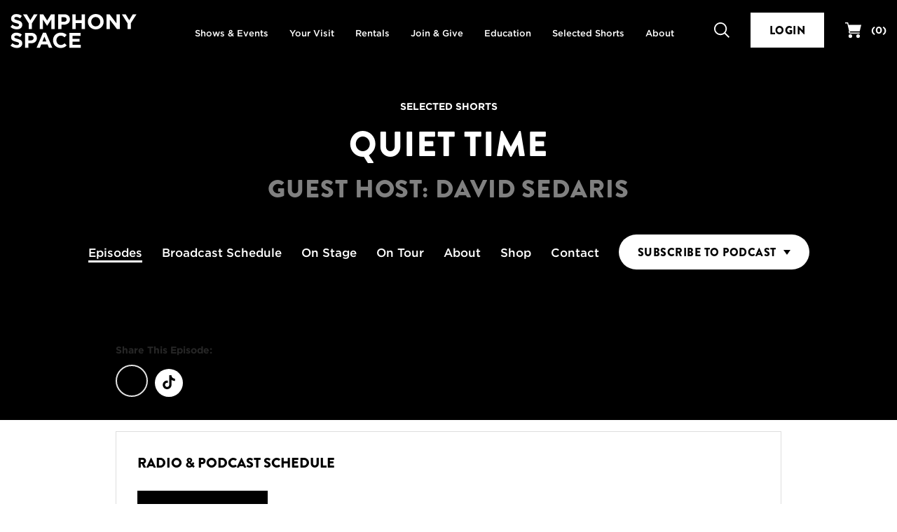

--- FILE ---
content_type: text/html; charset=UTF-8
request_url: https://www.symphonyspace.org/selected-shorts/episodes/quiet-time-guest-host-david-sedaris
body_size: 11493
content:

<!DOCTYPE html>
<html lang="en" class="">
<head>
<!-- [Website by Eyekiller](http://www.eyekiller.com) -->
    <meta charset="utf-8">
    <meta name="viewport" content="width=device-width, initial-scale=1">
    <meta name="theme-color" content="#000000" />
    <link rel="dns-prefetch" href="https://assets.symphonyspace.org">
    <link rel="dns-prefetch" href="https://cdnjs.cloudflare.com">
    <link rel="dns-prefetch" href="https://cloud.typography.com">
    <link rel="dns-prefetch" href="https://use.typekit.net">
    <link rel="dns-prefetch" href="https://basket.symphonyspace.org">

    <link rel="stylesheet" type="text/css" href="/fonts/667625/1B4EA7BBD9060F71D.css" />
    <link rel="stylesheet" href="https://use.typekit.net/mdu4fcb.css">
    <link rel="stylesheet" type="text/css" href="/build/css/app.css?id=21fc4978f9d7433093f746e59a810b92">
    <link href="https://web-player.art19.com/assets/current.css" media="screen" rel="stylesheet" type="text/css">

            <link rel="stylesheet" type="text/css" href="https://www.symphonyspace.org/css/managed-css?id=16423102ca14648298fa8e37d35d0479">

    <noscript>
        <style>
            [data-simplebar] {
                overflow: auto;
            }
        </style>
    </noscript>

    
    <link rel="apple-touch-icon" sizes="180x180" href="/apple-touch-icon.png">
<link rel="icon" type="image/png" sizes="32x32" href="/favicon-32x32.png">
<link rel="icon" type="image/png" sizes="16x16" href="/favicon-16x16.png">
<link rel="manifest" href="/site.webmanifest">
<link rel="mask-icon" href="/safari-pinned-tab.svg" color="#ffffff">
<meta name="msapplication-TileColor" content="#ffffff">
<meta name="msapplication-TileImage" content="/mstile-144x144.png">
<meta name="theme-color" content="#ffffff">
    

    <script src="https://webcomponents.spektrix.com/stable/webcomponents-loader.js"></script>

<title>Performing Arts Center, Theater, Film | Symphony Space</title>
<script>dl = [];
(function(w,d,s,l,i){w[l]=w[l]||[];w[l].push({'gtm.start':
new Date().getTime(),event:'gtm.js'});var f=d.getElementsByTagName(s)[0],
j=d.createElement(s),dl=l!='dataLayer'?'&l='+l:'';j.async=true;j.src=
'//www.googletagmanager.com/gtm.js?id='+i+dl;f.parentNode.insertBefore(j,f);
})(window,document,'script','dl','GTM-P8LNB7L');
</script>
<script>/* Facebook Pixel script did not render */
</script>
<script deprecated deprecation-notice="Universal Analytics (which is what this script uses) is being [discontinued on July 1st, 2023](https://support.google.com/analytics/answer/11583528). You should use Google gtag.js or Google Tag Manager instead and transition to a new GA4 property.">(function(i,s,o,g,r,a,m){i['GoogleAnalyticsObject']=r;i[r]=i[r]||function(){
(i[r].q=i[r].q||[]).push(arguments)},i[r].l=1*new Date();a=s.createElement(o),
m=s.getElementsByTagName(o)[0];a.async=1;a.src=g;m.parentNode.insertBefore(a,m)
})(window,document,'script','//www.google-analytics.com/analytics.js','ga');
ga('create', 'UA-9372506-1', 'auto');
ga('send', 'pageview');
</script><meta name="generator" content="SEOmatic">
<meta name="description" content="Symphony Space is a performing arts center on the Upper West Side of Manhattan offering theater, film, literature, music, dance and family entertainment. Our mission is to connect art, ideas, and community through our programs and our commitment to literacy and education through the arts.">
<meta name="referrer" content="no-referrer-when-downgrade">
<meta name="robots" content="all">
<meta content="478987259188756" property="fb:app_id">
<meta content="en_US" property="og:locale">
<meta content="Symphony Space" property="og:site_name">
<meta content="website" property="og:type">
<meta content="https://www.symphonyspace.org/selected-shorts/episodes/quiet-time-guest-host-david-sedaris" property="og:url">
<meta content="Performing Arts Center, Theater, Film" property="og:title">
<meta content="Symphony Space is a performing arts center on the Upper West Side of Manhattan offering theater, film, literature, music, dance and family entertainment. Our mission is to connect art, ideas, and community through our programs and our commitment to literacy and education through the arts." property="og:description">
<meta content="https://www.tiktok.com/@symphonyspace" property="og:see_also">
<meta content="https://www.instagram.com/symphonyspace/" property="og:see_also">
<meta content="https://www.youtube.com/channel/UC9a1PYCrvrWseZVjPhu10Pg" property="og:see_also">
<meta content="https://plus.google.com/110334759368530976793" property="og:see_also">
<meta content="https://www.linkedin.com/company/symphony-space" property="og:see_also">
<meta content="https://en.wikipedia.org/wiki/Symphony_Space" property="og:see_also">
<meta content="https://www.facebook.com/symphonyspace/" property="og:see_also">
<meta content="https://x.com/SymphonySpace" property="og:see_also">
<meta name="twitter:card" content="summary_large_image">
<meta name="twitter:site" content="@SymphonySpace">
<meta name="twitter:creator" content="@SymphonySpace">
<meta name="twitter:title" content="Performing Arts Center, Theater, Film">
<meta name="twitter:description" content="Symphony Space is a performing arts center on the Upper West Side of Manhattan offering theater, film, literature, music, dance and family entertainment. Our mission is to connect art, ideas, and community through our programs and our commitment to literacy and education through the arts.">
<meta name="google-site-verification" content="2bEVBYi3tMwotiD89elQrDHjAQ5doEDZ3DJft7HLPDs">
<meta name="msvalidate.01" content="2A39AC6EEA974868CE9441AA7DBB09EB">
<link href="https://www.symphonyspace.org/selected-shorts/episodes/quiet-time-guest-host-david-sedaris" rel="canonical">
<link href="https://www.symphonyspace.org/" rel="home">
<link type="text/plain" href="https://www.symphonyspace.org/humans.txt" rel="author"></head>
<body id="entry-5266" class="has-nav bgcolor-white section-selected-shorts"><noscript><iframe src="//www.googletagmanager.com/ns.html?id=GTM-P8LNB7L"
height="0" width="0" style="display:none;visibility:hidden"></iframe></noscript>
<div class="modal-container" id="modal-join-mailing-list"><div class="modal modal-window"><div class="modal-close pointer" aria-label="Close" data-modal="#modal-join-mailing-list"><span class="sr-only">Close</span></div><div class="pt-4 pr-4 pb-4 pl-4"><div id="join-mailing-list"><div><h4 class="modal-title font-brandon text-uppercase color-black">Join Our Mailing Lists</h4><div class="mb-2 checkbox"><label><input type="checkbox" v-model="checkSymphonySpace" value="true" checked> Symphony Space</label></div><div class="mb-2 checkbox"><label><input type="checkbox" v-model="checkRadioPodcast" value="true" checked> Selected Shorts Radio and Podcast</label></div><div class="mb-2"><label for="join-first-name">First Name</label><input type="text" v-model="firstName" value="" class="form-control" id="join-first-name"/></div><div class="mb-2"><label for="join-last-name">Last Name</label><input type="text" v-model="lastName" value="" class="form-control" id="join-last-name"/></div><div class="mb-2"><label for="join-email">Email Address</label><input type="text" v-model="emailAddress" value="" class="form-control" id="join-email"/></div><button @click="joinMailingList" class="btn btn-teal btn-block">Join</button><div v-if="response.message != ''" class="vue-response mt-1" v-bind:class="{ error: response.errorCode > 0, success: response.errorCode < 1 }"><p class="mb-0" v-if="response.message != ''">{: response.message :}</p></div></div></div></div></div></div><div class="body-background "><div class="body-background-image bgcolor-black" style="background-image: url();"></div></div><header id="masthead" class="masthead "><div class="container-fluid relative max-width-1440px" style="height: 100%"><div class="masthead-logo"><a href="https://www.symphonyspace.org/"><?xml version="1.0" encoding="UTF-8"?><svg width="250px" height="68px" viewBox="0 0 250 68" version="1.1" xmlns="http://www.w3.org/2000/svg" xmlns:xlink="http://www.w3.org/1999/xlink"><!-- Generator: Sketch 63.1 (92452) - https://sketch.com --><title>logo_symphonyspace_stack_w copy</title><desc>Created with Sketch.</desc><g id="logo_symphonyspace_stack_w-copy" stroke="none" stroke-width="1" fill="none" fill-rule="evenodd"><g id="Group" fill="#FEFEFE"><path d="M0,25.6915761 L3.83288043,21.1012228 C6.4857337,23.2907609 9.265625,24.6807065 12.6351902,24.6807065 C15.2887228,24.6807065 16.888587,23.6277174 16.888587,21.9008152 L16.888587,21.8165761 C16.888587,20.173913 15.8783967,19.3322011 10.9504076,18.0686141 C5.01154891,16.5523098 1.17934783,14.9096467 1.17934783,9.05570652 L1.17934783,8.97146739 C1.17934783,3.62228261 5.47554348,0.0842391304 11.497962,0.0842391304 C15.7941576,0.0842391304 19.4578804,1.43206522 22.4483696,3.83288043 L19.0788043,8.71875 C16.4680707,6.9076087 13.8987772,5.8125 11.4137228,5.8125 C8.92866848,5.8125 7.62296196,6.94972826 7.62296196,8.38179348 L7.62296196,8.46603261 C7.62296196,10.4035326 8.88654891,11.0346467 13.9830163,12.3403533 C19.9633152,13.8987772 23.3328804,16.046875 23.3328804,21.185462 L23.3328804,21.2690217 C23.3328804,27.1236413 18.8682065,30.4089674 12.5088315,30.4089674 C8.04415761,30.4089674 3.53804348,28.8505435 0,25.6915761" id="Fill-1"></path><polygon id="Fill-3" points="36.0117527 18.3633832 24.682269 0.505366848 32.2631114 0.505366848 39.2970788 12.3402853 46.4567255 0.505366848 53.8276495 0.505366848 42.4974864 18.2370245 42.4974864 29.9877038 36.0117527 29.9877038"></polygon><polygon id="Fill-5" points="57.8716033 0.505638587 64.8634511 0.505638587 72.6127717 12.9723505 80.3620924 0.505638587 87.3532609 0.505638587 87.3532609 29.9872962 80.9096467 29.9872962 80.9096467 10.7400136 72.6127717 23.3330842 72.4442935 23.3330842 64.2316576 10.8663723 64.2316576 29.9872962 57.8716033 29.9872962"></polygon><path d="M106.055842,15.372962 C109.29837,15.372962 111.19375,13.435462 111.19375,10.908288 L111.19375,10.8240489 C111.19375,7.91779891 109.172011,6.36005435 105.929484,6.36005435 L100.917935,6.36005435 L100.917935,15.372962 L106.055842,15.372962 Z M94.4315217,0.505434783 L106.477038,0.505434783 C113.510326,0.505434783 117.764402,4.67527174 117.764402,10.6976902 L117.764402,10.7819293 C117.764402,17.6052989 112.457337,21.1433424 105.845245,21.1433424 L100.917935,21.1433424 L100.917935,29.9877717 L94.4315217,29.9877717 L94.4315217,0.505434783 Z" id="Fill-7"></path><polygon id="Fill-9" points="122.567188 0.505638587 129.053601 0.505638587 129.053601 12.1720788 141.014878 12.1720788 141.014878 0.505638587 147.500611 0.505638587 147.500611 29.9872962 141.014878 29.9872962 141.014878 18.1530571 129.053601 18.1530571 129.053601 29.9872962 122.567188 29.9872962"></polygon><path d="M177.826291,15.3308424 L177.826291,15.2466033 C177.826291,10.1929348 174.119769,5.98097826 168.896943,5.98097826 C163.674796,5.98097826 160.053193,10.1086957 160.053193,15.1623641 L160.053193,15.2466033 C160.053193,20.3002717 163.759035,24.5122283 168.981182,24.5122283 C174.204008,24.5122283 177.826291,20.3845109 177.826291,15.3308424 M153.271943,15.3308424 L153.271943,15.2466033 C153.271943,6.86548913 159.884715,0 168.981182,0 C178.079008,0 184.606861,6.78125 184.606861,15.1623641 L184.606861,15.2466033 C184.606861,23.6277174 177.994769,30.4932065 168.896943,30.4932065 C159.800476,30.4932065 153.271943,23.7119565 153.271943,15.3308424" id="Fill-11"></path><polygon id="Fill-13" points="190.37894 0.505638587 196.359239 0.505638587 210.173777 18.6578125 210.173777 0.505638587 216.575951 0.505638587 216.575951 29.9872962 211.058288 29.9872962 196.780435 11.2454484 196.780435 29.9872962 190.37894 29.9872962"></polygon><polygon id="Fill-15" points="231.949864 18.3633832 220.62038 0.505366848 228.201223 0.505366848 235.23519 12.3402853 242.394837 0.505366848 249.765761 0.505366848 238.436277 18.2370245 238.436277 29.9877038 231.949864 29.9877038"></polygon><path d="M0,62.6284647 L3.83288043,58.0381114 C6.4857337,60.2276495 9.265625,61.6175951 12.6351902,61.6175951 C15.2887228,61.6175951 16.888587,60.564606 16.888587,58.8377038 L16.888587,58.7534647 C16.888587,57.1108016 15.8783967,56.2690897 10.9504076,55.0055027 C5.01154891,53.4891984 1.17934783,51.8465353 1.17934783,45.9925951 L1.17934783,45.908356 C1.17934783,40.5591712 5.47554348,37.0211277 11.497962,37.0211277 C15.7941576,37.0211277 19.4578804,38.3689538 22.4483696,40.769769 L19.0788043,45.6556386 C16.4680707,43.8444973 13.8987772,42.7493886 11.4137228,42.7493886 C8.92866848,42.7493886 7.62296196,43.8866168 7.62296196,45.3186821 L7.62296196,45.4029212 C7.62296196,47.3404212 8.88654891,47.9715353 13.9830163,49.2772418 C19.9633152,50.8356658 23.3328804,52.9837636 23.3328804,58.1223505 L23.3328804,58.2059103 C23.3328804,64.0605299 18.8682065,67.345856 12.5088315,67.345856 C8.04415761,67.345856 3.53804348,65.7874321 0,62.6284647" id="Fill-17"></path><path d="M40.6026495,52.3098505 C43.8451766,52.3098505 45.7405571,50.3723505 45.7405571,47.8451766 L45.7405571,47.7609375 C45.7405571,44.8546875 43.7188179,43.2969429 40.4762908,43.2969429 L35.4647418,43.2969429 L35.4647418,52.3098505 L40.6026495,52.3098505 Z M28.9783288,37.4423234 L41.0238451,37.4423234 C48.0571332,37.4423234 52.3112092,41.6121603 52.3112092,47.6345788 L52.3112092,47.7188179 C52.3112092,54.5421875 47.004144,58.080231 40.3920516,58.080231 L35.4647418,58.080231 L35.4647418,66.9246603 L28.9783288,66.9246603 L28.9783288,37.4423234 Z" id="Fill-19"></path><path d="M71.0973505,54.5841033 L67.180231,45.0236413 L63.2637908,54.5841033 L71.0973505,54.5841033 Z M64.2746603,37.2322011 L70.2549592,37.2322011 L82.8901495,66.9244565 L76.1088995,66.9244565 L73.4139266,60.3123641 L60.9472147,60.3123641 L58.2515625,66.9244565 L51.6387908,66.9244565 L64.2746603,37.2322011 Z" id="Fill-21"></path><path d="M84.2391304,52.267731 L84.2391304,52.1834918 C84.2391304,43.8023777 90.5570652,36.9368886 99.6120924,36.9368886 C105.171196,36.9368886 108.498641,38.7901495 111.236413,41.4858016 L107.108696,46.2446332 C104.834239,44.1814538 102.518342,42.9178668 99.5699728,42.9178668 C94.5998641,42.9178668 91.0197011,47.0455842 91.0197011,52.0992527 L91.0197011,52.1834918 C91.0197011,57.2371603 94.515625,61.4491168 99.5699728,61.4491168 C102.938859,61.4491168 105.002717,60.1012908 107.319293,57.9959918 L111.447011,62.1651495 C108.414402,65.408356 105.044837,67.4300951 99.359375,67.4300951 C90.6834239,67.4300951 84.2391304,60.7330842 84.2391304,52.267731" id="Fill-23"></path><polygon id="Fill-25" points="116.628533 37.4424592 138.866304 37.4424592 138.866304 43.2128397 123.072826 43.2128397 123.072826 49.1931386 136.970924 49.1931386 136.970924 54.963519 123.072826 54.963519 123.072826 61.1544158 139.076902 61.1544158 139.076902 66.9241168 116.628533 66.9241168"></polygon></g></g></svg></a></div><input type="checkbox" id="show-masthead-menu" class="hidden"><div class="masthead-menu"><ul class="masthead-menu-list font-gotham-medium text-white" role="menu"><li class="masthead-menu-item "><a href="https://www.symphonyspace.org/events" target="" class="link-clean"><span>Shows &amp; Events</span></a></li><li class="masthead-menu-item "><a href="https://www.symphonyspace.org/your-visit" target="" class="link-clean"><span>Your Visit</span></a></li><li class="masthead-menu-item "><a href="https://www.symphonyspace.org/rentals" target="" class="link-clean"><span>Rentals</span></a></li><li class="masthead-menu-item "><a href="https://www.symphonyspace.org/join-give" target="" class="link-clean"><span>Join &amp; Give</span></a></li><li class="masthead-menu-item "><a href="https://www.symphonyspace.org/education" target="" class="link-clean"><span>Education</span></a></li><li class="masthead-menu-item "><a href="https://www.symphonyspace.org/selected-shorts" target="" class="link-clean"><span>Selected Shorts</span></a></li><li class="masthead-menu-item "><a href="https://www.symphonyspace.org/about" target="" class="link-clean"><span>About</span></a></li></ul></div><div class="masthead-utils"><ul class="masthead-utils-list" role="menu"><li class="masthead-utils-item site-search"><a href="https://www.symphonyspace.org/search"><i class="icon sprite-masthead-search-mobile visible-xs"></i><i class="icon sprite-masthead-search-mobile visible-sm"></i><i class="icon sprite-masthead-search-desktop hidden-xs hidden-sm"></i><span class="sr-only">Search</span></a></li>                    <li class="masthead-utils-item">

                    <spektrix-login-status client-name="symphonyspace" custom-domain="basket.symphonyspace.org">
                        <span data-logged-in-container style="display: none;">
                            <a href="https://www.symphonyspace.org/account">
                                <i class="icon sprite-masthead-user-mobile visible-xs"></i>
                                <i class="icon sprite-masthead-user-mobile visible-sm"></i>
                                <i class="icon sprite-masthead-user-desktop hidden-xs hidden-sm"></i>
                                <span class="sr-only">User</span>
                            </a>
                        </span>
                        <span data-logged-out-container style="display: none;">
                            <a href="https://www.symphonyspace.org/account" type="submit" class="btn btn-login btn-block btn-xs-inline-block btn-black">Login</a>
                        </span>
                    </spektrix-login-status>

                    </li>
                <li class="masthead-utils-item masthead-utils-cart"><a href="https://www.symphonyspace.org/cart" class="font-gotham-bold link-clean color-white"><i class="icon sprite-masthead-cart-mobile visible-xs"></i><i class="icon sprite-masthead-cart-mobile visible-sm"></i><i class="icon sprite-masthead-cart-desktop hidden-xs hidden-sm"></i><span class="sr-only">Your Cart</span><span id="spektrix-basket" class="hidden-xs hidden-sm hidden-md ml-1"><spektrix-basket-summary client-name="symphonyspace" custom-domain="basket.symphonyspace.org" class="style-scope spektrix-basket-total" v-pre>
                                (<span data-basket-item-count class="spektrix-basket-total__amount style-scope spektrix-basket-total"></span>)
                            </spektrix-basket-summary></span></a></li><li class="masthead-utils-item visible-xs-inline-block visible-sm-inline-block"><label class="toggle-main-menu" role="button" for="show-masthead-menu"><span></span><span></span></label></li></ul></div><div class="site-search-form bgcolor-white"><form action="https://www.symphonyspace.org/search" method="get" class="clearfix"><div class="site-search-form-submit"><button type="submit"><span class="sr-only">Submit Search</span><i class="icon sprite-searchbar-search"></i></button></div><div class="site-search-form-query"><label for="search-q" class="sr-only">Search Query</label><input type="search" placeholder="Search" name="q" id="search-q"></div><div class="site-search-form-close"><div class="close close-lg" role="button"><span class="sr-only">Close Search</span></div></div></form></div></div></header><div class="entry-container max-width-1440px center-block clearfix"><div class="entry-container-title center-block text-align-center pl-2 pr-2 mb-2 mb-sm-3 pt-0 pt-xs-3 pt-sm-6"><p class="font-gotham-bold text-uppercase color-white mb-1 mb-sm-2">Selected Shorts</p><h1 class="font-brandon text-uppercase color-white">Quiet Time</h1><h3 class="font-brandon text-uppercase color-gray-light">GUEST HOST: DAVID SEDARIS</h3></div></div><div id="subnav" class="subnav-container center-block mb-2 mb-sm-3" v-bind:style="{ height: activeHeight + 'px' }"><div class="subnav" ref="myBox"><ul class="list-inline text-align-center font-gotham-medium mb-0"><li class="hidden-xs subnav-hover ancestor"><a href="https://www.symphonyspace.org/selected-shorts/episodes" class="color-white link-clean">Episodes</a></li><li class="hidden-xs subnav-hover "><a href="https://www.symphonyspace.org/selected-shorts/broadcast-schedule" class="color-white link-clean"><span class="visible-lg-inline">Broadcast</span> Schedule</a></li><li class="hidden-xs subnav-hover "><a href="https://www.symphonyspace.org/selected-shorts/on-stage" class="color-white link-clean">On Stage</a></li><li class="hidden-xs subnav-hover "><a href="https://www.symphonyspace.org/selected-shorts/on-tour" class="color-white link-clean">On Tour</a></li><li class="hidden-xs subnav-hover "><a href="https://www.symphonyspace.org/selected-shorts/about-selected-shorts" class="color-white link-clean">About</a></li><li class="hidden-xs subnav-hover "><a href="https://store.symphonyspace.org/" class="color-white link-clean" target="_blank" rel="noopener">Shop</a></li><li class="hidden-xs subnav-hover "><a href="https://www.symphonyspace.org/selected-shorts/contact-selected-shorts" class="color-white link-clean">Contact</a></li><li class="subnav-has-dropdown visible-xs-inline-block" id="explore-subnav" v-click-outside="hideExplore"><span class="btn btn-rounded" v-on:click="showExplore = !showExplore">Explore <i class="icon sprite-explore-hamburger"></i></span><div class="subnav-dropdown" v-bind:class="{ active: showExplore }"><ul class="list-unstyled"><li><a href="https://www.symphonyspace.org/selected-shorts/episodes" class="color-white link-clean">Episodes</a></li><li><a href="https://www.symphonyspace.org/selected-shorts/broadcast-schedule" class="color-white link-clean"><span class="visible-lg-inline">Broadcast</span> Schedule</a></li><li><a href="https://www.symphonyspace.org/selected-shorts/on-stage" class="color-white link-clean">On Stage</a></li><li><a href="https://www.symphonyspace.org/selected-shorts/on-tour" class="color-white link-clean">On Tour</a></li><li><a href="https://www.symphonyspace.org/selected-shorts/about-selected-shorts" class="color-white link-clean">About</a></li><li><a href="https://store.symphonyspace.org/" class="color-white link-clean" target="_blank" rel="noopener">Shop</a></li><li><a href="https://www.symphonyspace.org/selected-shorts/contact-selected-shorts" class="color-white link-clean">Contact</a></li></ul></div></li><li class="subnav-has-dropdown" id="subscribe-to-podcast" v-click-outside="hidePodcast"><span class="btn btn-rounded" v-on:click="showPodcast = !showPodcast">Subscribe <span class="visible-lg-inline">to Podcast</span><span class="triangle-bottom ml-0 ml-sm-1"></span></span><div class="subnav-dropdown" v-bind:class="{ active: showPodcast }"><ul class="list-unstyled"><li><a href="https://podcasts.apple.com/us/podcast/selected-shorts/id253191824?=selectedshorts-website" target="_blank" rel="noopener"><span class="logo"><i class="icon sprite-podcast-itunes"></i></span>Apple Podcasts</a></li><li><a href="https://podcasts.google.com/feed/[base64]?=selectedshorts-website" target="_blank" rel="noopener"><span class="logo"><img src="/img/podcast-google.png" alt="Google"></span>Google <span class="visible-lg-inline">Podcasts</span></a></li><li><a href="https://www.stitcher.com/show/selected-shorts?=selectedshorts-website" target="_blank" rel="noopener"><span class="logo"><img src="/img/podcast-stitcher.png" alt="Stitcher"></span>Stitcher</a></li><li><a href="https://open.spotify.com/show/0MpTf4zZ0snFPFHpEpqH5r?=selectedshorts-website" target="_blank" rel="noopener"><span class="logo"><img src="/img/podcast-spotify.png" alt="Spotify"></span>Spotify</a></li><li><a href="https://music.amazon.com/podcasts/c1e67352-10f2-4aeb-b299-685586c05509/Selected-Shorts?=selectedshorts-website" target="_blank" rel="noopener"><span class="logo"><img src="/img/podcast-amazon-music.png" alt="Amazon Music"></span>Amazon Music</a></li><li><a href="" target="_blank" rel="noopener"><span class="logo"><img src="/build/svg/youtube.svg" alt="YouTube"></span>YouTube</a></li><li><a href="https://www.omnycontent.com/d/playlist/aaea4e69-af51-495e-afc9-a9760146922b/536aa0a2-f92f-4f36-a763-aac601822678/dca7b2ef-6bb7-41a1-9c6b-aac601822682/podcast.rss" target="_blank" rel="noopener"><span class="logo"><i class="icon sprite-podcast-rss"></i></span>RSS</a></li></ul></div></li></ul></div></div><div class="entry-container max-width-1440px center-block clearfix mt-0 pt-0"><div class=" media-header center-block max-width-1440px clearfix mb-3 mb-md-6"><div class=""><div class="two-col-left-fill bgcolor-section-primary"></div><div class="media-header-media"><div class="media-swiper min-width-1440px of-hidden" itemscope itemtype="http://schema.org/ImageGallery"></div></div></div></div></div><div class="center-block max-width-1440px clearfix mb-3 mb-md-6"><div class=""><div class="two-col-content"><div class="clearfix max-width-1440px mb-3 mr-sm-6"><p class="font-gotham-bold small mb-1">Share This Episode:</p><ul class="event-share list-inline"><li><a href="https://www.facebook.com/sharer/sharer.php?u=https%3A//www.symphonyspace.org/selected-shorts/episodes/quiet-time-guest-host-david-sedaris" class="fill-section-primary" rel="noopener" target="_blank"><svg width="46px" height="46px" viewBox="0 0 46 46" xmlns="http://www.w3.org/2000/svg"><title>Facebook</title><g fill="none" fill-rule="evenodd"><path id="stroke-this" d="M23 1C10.84953603 1 1 10.85048998 1 23c0 12.14951 9.84953603 22 22 22 12.150464 0 22-9.85049 22-22 0-12.14951002-9.849536-22-22-22z" stroke="#E3E3E3" stroke-width="2"/><path id="fill-this" d="M27.9996531 23h-3.2109964v11.6267453h-4.8098171V23H17.575839v-4.0084988h2.4030006v-2.4058625c0-3.2682334 1.3574712-5.2133379 5.214292-5.2133379h3.2081346v4.0084988h-2.0042495c-1.5015176 0-1.6007284.5599688-1.6007284 1.6054982l-.0076316 2.0052034h3.6374122L27.9996531 23z" fill="#8A1A6C"/></g></svg></a></li><li><a href="https://x.com/intent/tweet?text=Quiet+Time&amp;url=https%3A//www.symphonyspace.org/selected-shorts/episodes/quiet-time-guest-host-david-sedaris&amp;via=SymphonySpace&amp;hashtags" class="fill-section-primary" rel="noopener" target="_blank"><svg width="40" height="40" viewBox="0 0 40 40" fill="none" xmlns="http://www.w3.org/2000/svg"><g id="TikTok"><circle id="Ellipse 4" cx="20" cy="20" r="20" fill="white"/><g id="Group"><path id="Vector" d="M28.7626 14.0151C27.6212 14.0151 26.5681 13.637 25.7224 12.9991C24.7524 12.2679 24.0556 11.1952 23.8095 9.95889C23.7485 9.65342 23.7157 9.33818 23.7126 9.01514H20.452V17.9245L20.4481 22.8046C20.4481 24.1093 19.5985 25.2155 18.4208 25.6046C18.079 25.7175 17.7099 25.771 17.3255 25.7499C16.8349 25.7229 16.3751 25.5749 15.9755 25.3358C15.1251 24.8272 14.5485 23.9046 14.5329 22.8491C14.5083 21.1995 15.8419 19.8546 17.4903 19.8546C17.8157 19.8546 18.1282 19.9077 18.4208 20.0042V17.569V16.6937C18.1122 16.6479 17.7981 16.6241 17.4806 16.6241C15.6763 16.6241 13.9888 17.3741 12.7825 18.7253C11.8708 19.7464 11.3239 21.0491 11.2395 22.4151C11.129 24.2097 11.7856 25.9155 13.0591 27.1741C13.2462 27.3589 13.4427 27.5304 13.6481 27.6886C14.7399 28.5288 16.0747 28.9843 17.4806 28.9843C17.7981 28.9843 18.1122 28.9608 18.4208 28.9151C19.7341 28.7206 20.9458 28.1194 21.902 27.1741C23.077 26.0128 23.7263 24.471 23.7333 22.83L23.7165 15.5425C24.277 15.9749 24.8899 16.3327 25.5477 16.6104C26.5708 17.0421 27.6556 17.2608 28.772 17.2604V14.8929V14.0144C28.7727 14.0151 28.7634 14.0151 28.7626 14.0151Z" fill="black"/></g></g></svg></a></li></ul></div></div></div><div class=""><div class="two-col-content"><div class="cta-patch bgcolor-white border-gray-lighter pt-2 pl-2 pr-2 pb-2 pt-sm-3 pr-sm-3 pb-sm-3 pl-sm-3"><p class="larger font-brandon text-uppercase color-black mb-1">Radio &amp; Podcast Schedule</p><p></p><div><a href="https://www.symphonyspace.org/selected-shorts/broadcast-schedule" class="btn btn-default btn-block btn-xs-inline-block btn-black" >View Schedule</a></div></div></div></div></div><footer class="main-footer"><div class="bgcolor-black share-social"><div class="container-fluid max-width-1440px text-align-center share-social-container"><ul><li class="hidden-xs"><span class="h5 ib font-brandon text-uppercase color-white mr-sm-1">Stay connected with Selected Shorts</span></li><li><a href="https://www.facebook.com/Selected-Shorts-292001113864/" target="_blank" rel="noopener"><i class="icon sprite-footer-social-facebook"></i><span class="sr-only">Facebook</span></a></li><li><a href="https://www.instagram.com/selected_shorts/" target="_blank" rel="noopener"><i class="icon sprite-footer-social-instagram"></i><span class="sr-only">Instagram</span></a></li><li><a href="https://www.tiktok.com/@symphonyspace" target="_blank" rel="noopener"><i class="icon sprite-footer-social-tiktok"></i><span class="sr-only">TikTok</span></a></li><li><a href="https://x.com/SelectedShorts" target="_blank" rel="noopener"><i class="icon sprite-footer-social-x"></i><span class="sr-only">X</span></a></li><li><a href="https://www.youtube.com/user/selectedshorts" target="_blank" rel="noopener"><i class="icon sprite-footer-social-youtube"></i><span class="sr-only">Youtube</span></a></li></ul></div></div><div class="bgcolor-black"><div class="container-fluid max-width-1440px"><div class="main-footer-cta clearfix"><p class="font-gotham-medium color-white mb-2 mb-md-0">Be the first to hear about Symphony Space Events & Performances</p><a href="#" class="btn btn-white btn-block btn-xs-inline-block" data-modal="#modal-join-mailing-list">Join Our Mailing List</a></div><div class="main-footer-cta clearfix"><p class="font-gotham-medium color-white mb-2 mb-md-0">Have a question or need more information?</p><a href="https://www.symphonyspace.org/about/contact-us" class="btn btn-white btn-block btn-xs-inline-block">Contact us</a></div></div></div><div class="main-footer-colophon bgcolor-gray-darker" style="background-image: url(https://assets.symphonyspace.org/images/footerBackground.jpg)"><div class="container-fluid max-width-1440px"><div class="clearfix"><div class="main-footer-whatever clearfix"><div class="main-footer-identity"><div class="main-footer-logo mb-2"><a href="https://www.symphonyspace.org/"><?xml version="1.0" encoding="UTF-8"?><svg width="250px" height="68px" viewBox="0 0 250 68" version="1.1" xmlns="http://www.w3.org/2000/svg" xmlns:xlink="http://www.w3.org/1999/xlink"><!-- Generator: Sketch 63.1 (92452) - https://sketch.com --><title>logo_symphonyspace_stack_w copy</title><desc>Created with Sketch.</desc><g id="logo_symphonyspace_stack_w-copy" stroke="none" stroke-width="1" fill="none" fill-rule="evenodd"><g id="Group" fill="#FEFEFE"><path d="M0,25.6915761 L3.83288043,21.1012228 C6.4857337,23.2907609 9.265625,24.6807065 12.6351902,24.6807065 C15.2887228,24.6807065 16.888587,23.6277174 16.888587,21.9008152 L16.888587,21.8165761 C16.888587,20.173913 15.8783967,19.3322011 10.9504076,18.0686141 C5.01154891,16.5523098 1.17934783,14.9096467 1.17934783,9.05570652 L1.17934783,8.97146739 C1.17934783,3.62228261 5.47554348,0.0842391304 11.497962,0.0842391304 C15.7941576,0.0842391304 19.4578804,1.43206522 22.4483696,3.83288043 L19.0788043,8.71875 C16.4680707,6.9076087 13.8987772,5.8125 11.4137228,5.8125 C8.92866848,5.8125 7.62296196,6.94972826 7.62296196,8.38179348 L7.62296196,8.46603261 C7.62296196,10.4035326 8.88654891,11.0346467 13.9830163,12.3403533 C19.9633152,13.8987772 23.3328804,16.046875 23.3328804,21.185462 L23.3328804,21.2690217 C23.3328804,27.1236413 18.8682065,30.4089674 12.5088315,30.4089674 C8.04415761,30.4089674 3.53804348,28.8505435 0,25.6915761" id="Fill-1"></path><polygon id="Fill-3" points="36.0117527 18.3633832 24.682269 0.505366848 32.2631114 0.505366848 39.2970788 12.3402853 46.4567255 0.505366848 53.8276495 0.505366848 42.4974864 18.2370245 42.4974864 29.9877038 36.0117527 29.9877038"></polygon><polygon id="Fill-5" points="57.8716033 0.505638587 64.8634511 0.505638587 72.6127717 12.9723505 80.3620924 0.505638587 87.3532609 0.505638587 87.3532609 29.9872962 80.9096467 29.9872962 80.9096467 10.7400136 72.6127717 23.3330842 72.4442935 23.3330842 64.2316576 10.8663723 64.2316576 29.9872962 57.8716033 29.9872962"></polygon><path d="M106.055842,15.372962 C109.29837,15.372962 111.19375,13.435462 111.19375,10.908288 L111.19375,10.8240489 C111.19375,7.91779891 109.172011,6.36005435 105.929484,6.36005435 L100.917935,6.36005435 L100.917935,15.372962 L106.055842,15.372962 Z M94.4315217,0.505434783 L106.477038,0.505434783 C113.510326,0.505434783 117.764402,4.67527174 117.764402,10.6976902 L117.764402,10.7819293 C117.764402,17.6052989 112.457337,21.1433424 105.845245,21.1433424 L100.917935,21.1433424 L100.917935,29.9877717 L94.4315217,29.9877717 L94.4315217,0.505434783 Z" id="Fill-7"></path><polygon id="Fill-9" points="122.567188 0.505638587 129.053601 0.505638587 129.053601 12.1720788 141.014878 12.1720788 141.014878 0.505638587 147.500611 0.505638587 147.500611 29.9872962 141.014878 29.9872962 141.014878 18.1530571 129.053601 18.1530571 129.053601 29.9872962 122.567188 29.9872962"></polygon><path d="M177.826291,15.3308424 L177.826291,15.2466033 C177.826291,10.1929348 174.119769,5.98097826 168.896943,5.98097826 C163.674796,5.98097826 160.053193,10.1086957 160.053193,15.1623641 L160.053193,15.2466033 C160.053193,20.3002717 163.759035,24.5122283 168.981182,24.5122283 C174.204008,24.5122283 177.826291,20.3845109 177.826291,15.3308424 M153.271943,15.3308424 L153.271943,15.2466033 C153.271943,6.86548913 159.884715,0 168.981182,0 C178.079008,0 184.606861,6.78125 184.606861,15.1623641 L184.606861,15.2466033 C184.606861,23.6277174 177.994769,30.4932065 168.896943,30.4932065 C159.800476,30.4932065 153.271943,23.7119565 153.271943,15.3308424" id="Fill-11"></path><polygon id="Fill-13" points="190.37894 0.505638587 196.359239 0.505638587 210.173777 18.6578125 210.173777 0.505638587 216.575951 0.505638587 216.575951 29.9872962 211.058288 29.9872962 196.780435 11.2454484 196.780435 29.9872962 190.37894 29.9872962"></polygon><polygon id="Fill-15" points="231.949864 18.3633832 220.62038 0.505366848 228.201223 0.505366848 235.23519 12.3402853 242.394837 0.505366848 249.765761 0.505366848 238.436277 18.2370245 238.436277 29.9877038 231.949864 29.9877038"></polygon><path d="M0,62.6284647 L3.83288043,58.0381114 C6.4857337,60.2276495 9.265625,61.6175951 12.6351902,61.6175951 C15.2887228,61.6175951 16.888587,60.564606 16.888587,58.8377038 L16.888587,58.7534647 C16.888587,57.1108016 15.8783967,56.2690897 10.9504076,55.0055027 C5.01154891,53.4891984 1.17934783,51.8465353 1.17934783,45.9925951 L1.17934783,45.908356 C1.17934783,40.5591712 5.47554348,37.0211277 11.497962,37.0211277 C15.7941576,37.0211277 19.4578804,38.3689538 22.4483696,40.769769 L19.0788043,45.6556386 C16.4680707,43.8444973 13.8987772,42.7493886 11.4137228,42.7493886 C8.92866848,42.7493886 7.62296196,43.8866168 7.62296196,45.3186821 L7.62296196,45.4029212 C7.62296196,47.3404212 8.88654891,47.9715353 13.9830163,49.2772418 C19.9633152,50.8356658 23.3328804,52.9837636 23.3328804,58.1223505 L23.3328804,58.2059103 C23.3328804,64.0605299 18.8682065,67.345856 12.5088315,67.345856 C8.04415761,67.345856 3.53804348,65.7874321 0,62.6284647" id="Fill-17"></path><path d="M40.6026495,52.3098505 C43.8451766,52.3098505 45.7405571,50.3723505 45.7405571,47.8451766 L45.7405571,47.7609375 C45.7405571,44.8546875 43.7188179,43.2969429 40.4762908,43.2969429 L35.4647418,43.2969429 L35.4647418,52.3098505 L40.6026495,52.3098505 Z M28.9783288,37.4423234 L41.0238451,37.4423234 C48.0571332,37.4423234 52.3112092,41.6121603 52.3112092,47.6345788 L52.3112092,47.7188179 C52.3112092,54.5421875 47.004144,58.080231 40.3920516,58.080231 L35.4647418,58.080231 L35.4647418,66.9246603 L28.9783288,66.9246603 L28.9783288,37.4423234 Z" id="Fill-19"></path><path d="M71.0973505,54.5841033 L67.180231,45.0236413 L63.2637908,54.5841033 L71.0973505,54.5841033 Z M64.2746603,37.2322011 L70.2549592,37.2322011 L82.8901495,66.9244565 L76.1088995,66.9244565 L73.4139266,60.3123641 L60.9472147,60.3123641 L58.2515625,66.9244565 L51.6387908,66.9244565 L64.2746603,37.2322011 Z" id="Fill-21"></path><path d="M84.2391304,52.267731 L84.2391304,52.1834918 C84.2391304,43.8023777 90.5570652,36.9368886 99.6120924,36.9368886 C105.171196,36.9368886 108.498641,38.7901495 111.236413,41.4858016 L107.108696,46.2446332 C104.834239,44.1814538 102.518342,42.9178668 99.5699728,42.9178668 C94.5998641,42.9178668 91.0197011,47.0455842 91.0197011,52.0992527 L91.0197011,52.1834918 C91.0197011,57.2371603 94.515625,61.4491168 99.5699728,61.4491168 C102.938859,61.4491168 105.002717,60.1012908 107.319293,57.9959918 L111.447011,62.1651495 C108.414402,65.408356 105.044837,67.4300951 99.359375,67.4300951 C90.6834239,67.4300951 84.2391304,60.7330842 84.2391304,52.267731" id="Fill-23"></path><polygon id="Fill-25" points="116.628533 37.4424592 138.866304 37.4424592 138.866304 43.2128397 123.072826 43.2128397 123.072826 49.1931386 136.970924 49.1931386 136.970924 54.963519 123.072826 54.963519 123.072826 61.1544158 139.076902 61.1544158 139.076902 66.9241168 116.628533 66.9241168"></polygon></g></g></svg></a></div></div><div class="main-footer-location"><p class="font-gotham-medium color-white mb-0">2537 Broadway at 95<sup>th</sup> St.<br>New York, NY 10025-6990</p></div></div><div class="main-footer-box-office"><ul class="list-unstyled font-gotham-medium color-white mb-0 mr-xs-3"><li>Box Office<!--<br>Tues–Sun 1pm–6pm--></li><!--<li class="font-gotham-book mb-2 small">Open one hour prior <br class="hidden-xl">to performances and events</li>--><li><a href="tel:+1212.864.5400" class="color-white link-underline">212.864.5400</a><br class="hidden-xl"><a href="/cdn-cgi/l/email-protection#f4969b8c9b92929d9791b4878d99849c9b9a8d8784959791da9b8693" class="color-white link-underline ml-xl-2"><span class="__cf_email__" data-cfemail="b8dad7c0d7deded1dbddf8cbc1d5c8d0d7d6c1cbc8d9dbdd96d7cadf">[email&#160;protected]</span></a></li></ul></div><div class="main-footer-social"><ul class="list-inline mb-0 footer-social-links"><li><a href="https://www.facebook.com/symphonyspace/" target="_blank" rel="noopener"><i class="icon sprite-footer-social-facebook"></i><span class="sr-only">Facebook</span></a></li><li><a href="https://www.instagram.com/symphonyspace/" target="_blank" rel="noopener"><i class="icon sprite-footer-social-instagram"></i><span class="sr-only">Instagram</span></a></li><li><a href="https://www.tiktok.com/@symphonyspace" target="_blank" rel="noopener"><i class="icon sprite-footer-social-tiktok"></i><span class="sr-only">TikTok</span></a></li><li><a href="https://x.com/SymphonySpace" target="_blank" rel="noopener"><i class="icon sprite-footer-social-x"></i><span class="sr-only">X</span></a></li><li><a href="https://www.youtube.com/channel/UC9a1PYCrvrWseZVjPhu10Pg" target="_blank" rel="noopener"><i class="icon sprite-footer-social-youtube"></i><span class="sr-only">Youtube</span></a></li></ul><ul class="legal-links list-inline font-gotham-book float-xs-left float-sm-left"><li class="small"><a href="https://www.symphonyspace.org/cookie-policy" class="color-white">Cookie Policy</a></li></ul></div></div><div class="clearfix mb-3 mb-lg-0"><div class="font-gotham-book color-white float-xs-right float-sm-right small"><a href="https://www.eyekiller.com" class="color-gray-light" target="_blank" rel="noopener">Website by Eyekiller</a></div></div></div></div></footer><script data-cfasync="false" src="/cdn-cgi/scripts/5c5dd728/cloudflare-static/email-decode.min.js"></script><script type="text/javascript" src="https://cdnjs.cloudflare.com/ajax/libs/modernizr/2.8.3/modernizr.min.js"></script><script type="text/javascript" src="https://basket.symphonyspace.org/symphonyspace/website/scripts/integrate.js"></script><script type="text/javascript" src="https://webcomponents.spektrix.com/stable/spektrix-component-loader.js" data-components="spektrix-donate,spektrix-merchandise,spektrix-basket-summary,spektrix-login-status" async></script><script language="javascript"> var spektrixMinHeight = 300;</script><script type="text/javascript" src="https://cdnjs.cloudflare.com/ajax/libs/jquery/3.3.1/jquery.min.js"></script><script type="text/javascript" src="https://cdn.jsdelivr.net/npm/vue@2.6.12/dist/vue.js"></script><script src="/js/vue-countdown.js"></script><script>Vue.component(VueCountdown.name, VueCountdown);</script><link rel="stylesheet" href="https://cdn.jsdelivr.net/npm/swiper@5.0.2/css/swiper.min.css"><script src="https://cdn.jsdelivr.net/npm/swiper@5.0.2/js/swiper.min.js"></script><script src="https://cdn.jsdelivr.net/npm/vue-awesome-swiper@3.1.3/dist/vue-awesome-swiper.min.js"></script><script type="text/javascript">
          Vue.use(window.VueAwesomeSwiper)
                  </script><script type="text/javascript" src="https://cdn.jsdelivr.net/npm/vue-resource@1.5.0"></script><script type="text/javascript" src="/lib/easy-autocomplete/jquery.easy-autocomplete.js?20180614173316515"></script><script type="text/javascript" src="/lib/featherlight/featherlight.min.js"></script><script type="text/javascript" src="/build/js/app.js?id=3eafca61b36c91e91120de60a91910d9"></script><script src="https://web-player.art19.com/assets/current.js" type="text/javascript"></script><script>
            jQuery(document).ready(function($){

                if ($.fn.featherlightGallery) {
                    $.featherlightGallery.prototype.afterContent = function() {
                        var caption = this.$currentTarget.find('img').attr('alt');
                        this.$instance.find('.caption').remove();
                        $('<div class="caption">').text(caption).appendTo(this.$instance.find('.featherlight-content'));
                    };

                }

                $('.sprite-carousel-play-white').click(function() {

                     setTimeout(function(){

                        if($('.embed-responsive').length == 1) {

                            $('<div class="caption">Quiet Time</div>').appendTo( '.featherlight-content' );

                        }

                      }, 1500);

                });

                            });

            
        </script><script type="text/javascript" src="/lib/slick/slick.min.js"></script><script type="text/javascript" src="/lib/featherlight/featherlight.gallery.min.js"></script><script type="text/javascript">
        (function($){

            
            
            $('.media-swiper-gallery-partial').featherlightGallery({
                openSpeed: 300,
                closeSpeed: 300,
                variant: "event-gallery"
            });

        })(jQuery);

        (function($){
            var tabs = new Tabs('.toggle-tabs');
        })(jQuery);

        jQuery(document).ready(function($){

            $('.tour-card-carousel-inner').slick({
                slidesToShow: 3,
                slidesToScroll: 1,
                infinite: true,
                arrows: true,
                dots: false,
                prevArrow: '<button type="button" class="event-card-carousel-prev"><span class="sr-only">Previous</span></button>',
                nextArrow: '<button type="button" class="event-card-carousel-next"><span class="sr-only">Next</span></button>',
                responsive: [
                {
                breakpoint: 768,
                    settings: {
                        slidesToShow: 1,
                        slidesToScroll: 1,
                    }
                }
                ]
            });

        });
        jQuery(document).ready(function($){

            $('.tour-card-mobile-carousel').slick({
                slidesToShow: 1,
                slidesToScroll: 1,
                infinite: true,
                arrows: true,
                dots: false,
                prevArrow: '<button type="button" class="event-card-carousel-prev"><span class="sr-only">Previous</span></button>',
                nextArrow: '<button type="button" class="event-card-carousel-next"><span class="sr-only">Next</span></button>'
            });

        });
    </script><script type="text/javascript">
        jQuery(document).ready(function($){

            $('.entry-read-more').on('click', function(evt){
                var $more = $('.entry-description-more');
                if ($more.hasClass('hidden')) {
                    $more.removeClass('hidden');
                    $(this).text('Read Less');
                } else {
                    $more.addClass('hidden');
                    $(this).text('Read More');
                }
            });

        });
    </script><script type="application/ld+json">{"@context":"https://schema.org","@graph":[{"@type":"WebPage","author":{"@id":"https://www.symphonyspace.org/#identity"},"copyrightHolder":{"@id":"https://www.symphonyspace.org/#identity"},"copyrightYear":"2018","creator":{"@id":"https://www.symphonyspace.org/#creator"},"dateCreated":"2018-08-22T10:59:33-04:00","dateModified":"2018-12-05T17:18:14-05:00","datePublished":"2018-08-22T10:59:00-04:00","description":"Symphony Space is a performing arts center on the Upper West Side of Manhattan offering theater, film, literature, music, dance and family entertainment. Our mission is to connect art, ideas, and community through our programs and our commitment to literacy and education through the arts.","headline":"Performing Arts Center, Theater, Film","inLanguage":"en-us","mainEntityOfPage":"https://www.symphonyspace.org/selected-shorts/episodes/quiet-time-guest-host-david-sedaris","name":"Performing Arts Center, Theater, Film","publisher":{"@id":"https://www.symphonyspace.org/#creator"},"url":"https://www.symphonyspace.org/selected-shorts/episodes/quiet-time-guest-host-david-sedaris"},{"@id":"https://www.symphonyspace.org/#identity","@type":"PerformingArtsTheater","address":{"@type":"PostalAddress","addressCountry":"US","addressLocality":"New York","addressRegion":"NY","postalCode":"10025-6990","streetAddress":"2537 Broadway at 95th St."},"alternateName":"Symphony Space","description":"Symphony Space is a performing arts center on the Upper West Side of Manhattan offering theater, film, literature, music, dance and family entertainment. Our mission is to connect art, ideas, and community through our programs.","geo":{"@type":"GeoCoordinates","latitude":"40.7939","longitude":"73.9728"},"image":{"@type":"ImageObject","height":"2818","url":"https://symphonyspace.s3.amazonaws.com/images/your-visit-background-symphony-space.jpg","width":"4634"},"logo":{"@type":"ImageObject","height":"60","url":"https://assets.symphonyspace.org/images/_600x60_fit_center-center_82_none/999/your-visit-background-symphony-space.png?mtime=1704488787","width":"99"},"name":"Symphony Space","sameAs":["https://x.com/SymphonySpace","https://www.facebook.com/symphonyspace/","https://en.wikipedia.org/wiki/Symphony_Space","https://www.linkedin.com/company/symphony-space","https://plus.google.com/110334759368530976793","https://www.youtube.com/channel/UC9a1PYCrvrWseZVjPhu10Pg","https://www.instagram.com/symphonyspace/","https://www.tiktok.com/@symphonyspace"],"telephone":"212.864.5400","url":"https://www.symphonyspace.org/"},{"@id":"https://www.symphonyspace.org/#creator","@type":"PerformingArtsTheater","address":{"@type":"PostalAddress","addressCountry":"US","addressLocality":"New York","addressRegion":"NY","postalCode":"10025-6990","streetAddress":"2537 Broadway at 95th St."},"alternateName":"Symphony Space","description":"Symphony Space is a performing arts center on the Upper West Side of Manhattan offering theater, film, literature, music, dance and family entertainment. Our mission is to connect art, ideas, and community through our programs.","geo":{"@type":"GeoCoordinates","latitude":"40.7939","longitude":"73.9728"},"image":{"@type":"ImageObject","height":"2818","url":"https://symphonyspace.s3.amazonaws.com/images/your-visit-background-symphony-space.jpg","width":"4634"},"logo":{"@type":"ImageObject","height":"60","url":"https://assets.symphonyspace.org/images/_600x60_fit_center-center_82_none/999/your-visit-background-symphony-space.png?mtime=1704488787","width":"99"},"name":"Symphony Space","telephone":"212.864.5400","url":"https://www.symphonyspace.org/"},{"@type":"BreadcrumbList","description":"Breadcrumbs list","itemListElement":[{"@type":"ListItem","item":"https://www.symphonyspace.org/","name":"ART, IDEAS, AND COMMUNITY WORTH SHARING","position":1},{"@type":"ListItem","item":"https://www.symphonyspace.org/selected-shorts","name":"Selected Shorts","position":2},{"@type":"ListItem","item":"https://www.symphonyspace.org/selected-shorts/episodes","name":"Episodes","position":3},{"@type":"ListItem","item":"https://www.symphonyspace.org/selected-shorts/episodes/quiet-time-guest-host-david-sedaris","name":"Quiet Time","position":4}],"name":"Breadcrumbs"}]}</script><script defer src="https://static.cloudflareinsights.com/beacon.min.js/vcd15cbe7772f49c399c6a5babf22c1241717689176015" integrity="sha512-ZpsOmlRQV6y907TI0dKBHq9Md29nnaEIPlkf84rnaERnq6zvWvPUqr2ft8M1aS28oN72PdrCzSjY4U6VaAw1EQ==" data-cf-beacon='{"version":"2024.11.0","token":"7036983fd6aa4fe7badc88f540c6471c","server_timing":{"name":{"cfCacheStatus":true,"cfEdge":true,"cfExtPri":true,"cfL4":true,"cfOrigin":true,"cfSpeedBrain":true},"location_startswith":null}}' crossorigin="anonymous"></script>
</body></html>